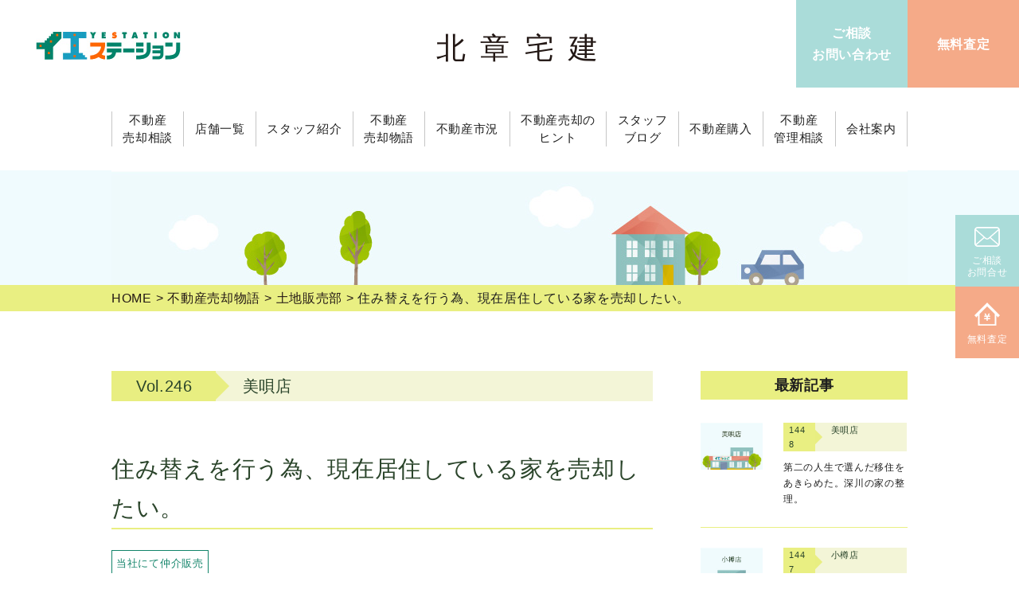

--- FILE ---
content_type: text/html; charset=UTF-8
request_url: https://hokusho-fudousan.jp/story/land-sale/i-want-to-sell-the-house-where-i-currently-live-in-order-to-live-again/
body_size: 8795
content:
<!DOCTYPE html>
<html lang="ja">
<head>
<!-- Global Site Tag (gtag.js) - Google Analytics -->
<!-- Google Tag Manager -->
<script>(function(w,d,s,l,i){w[l]=w[l]||[];w[l].push({'gtm.start':
new Date().getTime(),event:'gtm.js'});var f=d.getElementsByTagName(s)[0],
j=d.createElement(s),dl=l!='dataLayer'?'&l='+l:'';j.async=true;j.src=
'https://www.googletagmanager.com/gtm.js?id='+i+dl;f.parentNode.insertBefore(j,f);
})(window,document,'script','dataLayer','GTM-KQSDTRH');</script>
<!-- End Google Tag Manager -->

<meta charset="UTF-8">
<title>住み替えを行う為、現在居住している家を売却したい。｜イエステーション 北章宅建</title>
<meta name="description" content="">
<meta name="keywords" content="">
<meta http-equiv="X-UA-Compatible" content="IE=edge">

<meta name="format-detection" content="telephone=no">

<!-- common -->
<link rel="canonical" href="https://hokusho-fudousan.jp/story/land-sale/i-want-to-sell-the-house-where-i-currently-live-in-order-to-live-again/">
<link href="https://hokusho-fudousan.jp//favicon.ico" rel="shortcut icon">
<link href="" rel="apple-touch-icon">
<!--[if gte IE 9]><!-->
<script src="https://hokusho-fudousan.jp/common/js/jquery-2.1.4.min.js"></script>
<!--<![endif]-->
<script src="https://hokusho-fudousan.jp/common/js/site.min.js"></script>
<script src="https://hokusho-fudousan.jp/common/js/ga.js"></script>
<script src="https://hokusho-fudousan.jp/common/js/ofi.min.js"></script>
<link href="https://hokusho-fudousan.jp/common/css/base.min.css" rel="stylesheet">
<link href="https://hokusho-fudousan.jp/common/css/template.min.css?d=0430" rel="stylesheet">

<!--[if lt IE 9]>
<script src="https://oss.maxcdn.com/html5shiv/3.7.2/html5shiv.min.js"></script>
<script src="https://oss.maxcdn.com/respond/1.4.2/respond.min.js"></script>
<script src="common/js/jquery-1.11.3.min.js"></script>
<![endif]-->
<!-- / common -->
<script>
$(function(){
	var ua = navigator.userAgent;
	if((ua.indexOf('iPhone') > 0) || ua.indexOf('iPod') > 0 || (ua.indexOf('Android') > 0 && ua.indexOf('Mobile') > 0)){
		$('head').prepend('<meta name="viewport" content="width=device-width,initial-scale=1.0,minimum-scale=1.0">');
	} else {
		$('head').prepend('<meta name="viewport" content="width=1280">');
	}
});
</script>
<!-- local -->
<link href="https://hokusho-fudousan.jp/css/story.css?=190917" rel="stylesheet">
<link href="https://hokusho-fudousan.jp/css/wp.css?=190917" rel="stylesheet">
<!-- / local -->

<meta name="twitter:card" content="summary_large_image">
<meta name="twitter:site" content="@kanaetai14">
<meta property="og:type" content="article" />
<meta property="og:site_name" content="【公式】不動産売却ならイエステーション 北章宅建株式会社">
<meta property="og:title" content="住み替えを行う為、現在居住している家を売却したい。">
<meta property="og:description" content="【お客様の背景】
■売買の別：売却
■氏名：N・S 様
■年代：40代
■ご職業：パート・アルバイト

■お住まいの地域：留萌市
■ご相談の地域：留萌市宮園町
■売却理由：お住み替え">
<meta property="og:url" content="https://hokusho-fudousan.jp/story/bibai/i-want-to-sell-the-house-where-i-currently-live-in-order-to-live-again/">
<meta property="og:image" content="https://hokusho-fudousan.jp/uploads/2020/06/shopthumb_bibai.jpg">
<link rel="prev" href="https://hokusho-fudousan.jp/story/takikawa/my-parents-have-entered-the-facility-so-i-want-to-sell-my-parents-house/">
<link rel="next" href="https://hokusho-fudousan.jp/story/ishikari/the-purchase-of-the-house-is-decided-and-it-re-lives/">
<meta name='robots' content='max-image-preview:large' />
<link rel='stylesheet' id='wp-block-library-css'  href='https://hokusho-fudousan.jp/cms-admin/wp-includes/css/dist/block-library/style.min.css?ver=5.8.12' type='text/css' media='all' />
<script type='application/json' id='wpp-json'>
{"sampling_active":0,"sampling_rate":100,"ajax_url":"https:\/\/hokusho-fudousan.jp\/wp-json\/wordpress-popular-posts\/v1\/popular-posts","ID":6013,"token":"34ec489d51","lang":0,"debug":0}
</script>
<script type='text/javascript' src='https://hokusho-fudousan.jp/plugins/wordpress-popular-posts/assets/js/wpp.min.js?ver=5.3.6' id='wpp-js-js'></script>
        <style>
            @-webkit-keyframes bgslide {
                from {
                    background-position-x: 0;
                }
                to {
                    background-position-x: -200%;
                }
            }

            @keyframes bgslide {
                    from {
                        background-position-x: 0;
                    }
                    to {
                        background-position-x: -200%;
                    }
            }

            .wpp-widget-placeholder {
                margin: 0 auto;
                width: 60px;
                height: 3px;
                background: #dd3737;
                background: -webkit-gradient(linear, left top, right top, from(#dd3737), color-stop(10%, #571313), to(#dd3737));
                background: linear-gradient(90deg, #dd3737 0%, #571313 10%, #dd3737 100%);
                background-size: 200% auto;
                border-radius: 3px;
                -webkit-animation: bgslide 1s infinite linear;
                animation: bgslide 1s infinite linear;
            }
        </style>
        </head>


<body id="body" class="subpage storypage blogpage">

<!-- Google Tag Manager (noscript) -->
<noscript><iframe src="https://www.googletagmanager.com/ns.html?id=GTM-KQSDTRH"
height="0" width="0" style="display:none;visibility:hidden"></iframe></noscript>
<!-- End Google Tag Manager (noscript) -->

<header id="header">
		<div class="head">
			<div class="head_l">
				<a href="https://hokusho-fudousan.jp/"><img src="https://hokusho-fudousan.jp/common/images/logo.jpg" alt="不動産売却の北章宅建"></a>
			</div>
			<p class="logo"><a href="https://hokusho-fudousan.jp/">北章宅建</a></p>
			<div class="head_r">
				<ul>
					<li>ご相談<br>お問い合わせ<a href="https://hokusho-fudousan.jp/contact/"></a></li>
					<li>無料査定<a href="https://hokusho-fudousan.jp/request/"></a></li>
				</ul>
			</div>
		</div>
		<p class="nav_btn"><a rel="#"></a></p>
		<nav>
			<div>
				<div>
						<ul class="global">
							<li class="sp"><a href="https://hokusho-fudousan.jp/"><span>HOME</a></li>
							<li><a href="https://hokusho-fudousan.jp/consultation/"><span>不動産<br class="pc">売却相談</span></a></li>
							<li><a href="https://hokusho-fudousan.jp/shop/"><span>店舗一覧</span></a></li>
							<li><a href="https://hokusho-fudousan.jp/staff/"><span>スタッフ紹介</span></a></li>
							<li><a href="https://hokusho-fudousan.jp/story/"><span>不動産<br class="pc">売却物語</span></a></li>
							<li><a href="https://hokusho-fudousan.jp/market-trend/">不動産市況</a></li>
							<li><a href="https://hokusho-fudousan.jp/column/"><span>不動産売却の<br class="pc">ヒント</span></a></li>
							<li><a href="https://hokusho-fudousan.jp/blog/"><span>スタッフ<br class="pc">ブログ</span></a></li>
							<li><a href="https://hokusho-fudousan.jp/buy-house/"><span>不動産購入</span></a></li>
							<li><a href="https://hokusho-fudousan.jp/manage/"><span>不動産<br class="pc">管理相談</span></a></li>
							<li><a href="https://hokusho-fudousan.jp/company/"><span>会社案内</span></a></li>
						</ul>
				</div>
			</div>
		</nav>
	</header>
	<!-- /#header -->
	<main id="container">
		<div class="mainvisial">
			<div></div>
		</div>
		<div class="topic_path" itemscope="" itemtype="http://schema.org/BreadcrumbList">
			<ul>
				<li itemprop="itemListElement" itemscope="" itemtype="http://schema.org/ListItem"><a itemprop="item" href="https://hokusho-fudousan.jp/"><span itemprop="name">HOME</span></a><meta itemprop="position" content="1"></li>
				<li itemprop="itemListElement" itemscope="" itemtype="http://schema.org/ListItem"><a itemprop="item" href="https://hokusho-fudousan.jp/story/"><span itemprop="name">不動産売却物語</span></a><meta itemprop="position" content="2"></li>
				<li itemprop="itemListElement" itemscope="" itemtype="http://schema.org/ListItem"><a itemprop="item" href="https://hokusho-fudousan.jp/story/land-sale/"><span itemprop="name">土地販売部</span></a><meta itemprop="position" content="3"></li>
				<li itemprop="itemListElement" itemscope="" itemtype="http://schema.org/ListItem"><span itemprop="name">住み替えを行う為、現在居住している家を売却したい。</span><meta itemprop="position" content="4"></li>
			</ul>
		</div>

		<div class="w">
			<div class="cl2">
				<div class="leftcontent blogcontent">
					<p class="daytag"><span>Vol.246</span><span>美唄店</span></p>

					<h2>住み替えを行う為、現在居住している家を売却したい。</h2>

																			<p><span class="story_icon storyResult1">当社にて仲介販売</span></p>
												<div class="body">
<p><span style="font-size: 18pt; color: #339966;">【お客様の背景】</span><br />
■売買の別：売却<br />
■氏名：N・S 様<br />
■年代：40代<br />
■ご職業：パート・アルバイト</p>
<p>■お住まいの地域：留萌市<br />
■ご相談の地域：留萌市宮園町<br />
■売却理由：お住み替え<br />
■お問合せ方法：チラシ</p>
<p><span style="color: #339966; font-size: 18pt;">【ご相談内容】</span><br />
親から相続した家に住んでいましたが、住み替え先が決まったので売却を検討しています。築年数が経過しているので売却が可能なのかどうか査定して欲しい。</p>
<p><span style="font-size: 18pt; color: #339966;">【ご提案した解決策】</span><br />
お住み替え先が決まっているとの事でしたので、まずは現地査定を行いました。その後、近隣の成約・販売中事例や路線価・公示価格を基に査定価格を算出し、近隣相場を考慮した価格査定書を作成すると共に、道路の関係や売主様ご自身も把握されていない点について役所等で調査しました。それらを基に、売却に関して最良なご提案をさせて頂きました。</p>
<p>当社では地域密着型で不動産売買をお手伝いしております。適正な地域の相場や販売価格のご提示と併せ、場合によっては売却に影響する物件の細かい調査を行い、その上で最適なご提案を心がけております。売却の際は是非、お気軽にご相談下さい。</p>
<p><span style="font-size: 18pt; color: #339966;">【担当営業として大切にした要点】</span><br />
土地の形状や接道状況が複雑で売却の際にネックになると予測された為、査定書ご提出の際に状況を明確にして、査定価格や売却の進め方をご提案させて頂きました。</p>
					</div>

					<div class="writer">
						<h5><span>お客様担当</span></h5>
						<div class="writer_in">
							<div class="writeProf_left">
							<img src="https://hokusho-fudousan.jp/uploads/2018/09/018259771fc22b7ba4d6453ec747ee2b.jpg" alt="住み替えを行う為、現在居住している家を売却したい。">

		<p class="mt10 writeProf_left_text">
					  	<span style="display: block;">【不動産歴】<br>2011年より</span>						<span style="display: block; margin-top: 5px;">【累計取引件数】<br>売買取引件数 552件</span>        </p>
							</div>

<div class="writeProf_right">
							<p><span>美唄店　小河 利也</span>北章宅建は、地域に根ざした不動産会社として、不動産売買に関わる様々な手続きをお手伝いしています。地元の街にある身近でお気軽に来店できる相談先として、これからも皆様のそばで全力サポートをさせてください。
皆様の声に耳を傾け、住まいのお悩みを解決に導く、ベストアンサーをご用意してお待ちしております。</p>
							<a href="https://hokusho-fudousan.jp/staff/o-toshiya/" class="button">この担当者の紹介ページ</a>
							<a href="https://hokusho-fudousan.jp/shop/bibai/" class="button">この担当者がいる店舗のページ</a>
</div>
						</div>
					</div>


					<ul class="b_pv_nx">
						<li><span>住宅の購入が決まり住み替えるので、今の自宅を処...</span><a href="https://hokusho-fudousan.jp/story/ishikari/the-purchase-of-the-house-is-decided-and-it-re-lives/"></a></li>
						<li class="nav-n"><span>両親が施設に入所したので実家を売却したい。</span><a href="https://hokusho-fudousan.jp/story/takikawa/my-parents-have-entered-the-facility-so-i-want-to-sell-my-parents-house/"></a></li>
					</ul>

<div class='yarpp yarpp-related yarpp-related-website yarpp-template-yarpp-template-story'>

					<div class="related">
						<h3>その他の不動産売却物語</h3>
						<ul>
							<li>
								<div class="relatedimg"><span style="background-image: url(https://hokusho-fudousan.jp/uploads/2020/06/shopthumb_bibai.jpg);"></span></div>
								<div class="relatedtxt">
									<p><span>Vol.270</span></p>
									<p>以前居住していた家が不要となったので処分したい</p>
									<p class="name">by 美唄店 前平　竜斗</p>
								</div>
								<a href="https://hokusho-fudousan.jp/story/bibai/i-want-to-dispose-of-the-house-where-i-used-to-live-because-i-no-longer-need-it/"></a>
							</li>
							<li>
								<div class="relatedimg"><span style="background-image: url(https://hokusho-fudousan.jp/uploads/2020/06/shopthumb_bibai.jpg);"></span></div>
								<div class="relatedtxt">
									<p><span>Vol.288</span></p>
									<p>長年放置している古家付きの土地を処分したい</p>
									<p class="name">by 美唄店 前平　竜斗</p>
								</div>
								<a href="https://hokusho-fudousan.jp/story/bibai/i-want-to-dispose-of-land-with-old-houses-that-i-have-left-for-many-years/"></a>
							</li>
							<li>
								<div class="relatedimg"><span style="background-image: url(https://hokusho-fudousan.jp/uploads/2020/06/shopthumb_bibai.jpg);"></span></div>
								<div class="relatedtxt">
									<p><span>Vol.230</span></p>
									<p>別の土地を購入したため、以前購入した土地を処分したい。</p>
									<p class="name">by 美唄店 小河 利也</p>
								</div>
								<a href="https://hokusho-fudousan.jp/story/bibai/i-purchased-another-land-so-i-want-to-dispose-of-the-land-i-previously-purchased/"></a>
							</li>
						</ul>
					</div>
</div>

				</div>

				<aside class="rightcontent">
					<div class="pc">
						<h3>最新記事</h3>
						<ul class="latest">
							<li>
								<div class="latestimg"><span style="background-image: url(https://hokusho-fudousan.jp/uploads/2020/06/shopthumb_bibai.jpg);"></span></div>
								<div class="latesttxt">
									<p><span>1448</span><span>美唄店</span></p>
									<p>第二の人生で選んだ移住をあきらめた。深川の家の整理。</p>
								</div>
								<a href="https://hokusho-fudousan.jp/story/bibai/i-gave-up-on-relocating-which-i-had-chosen-for-my-second-life-sorting-out-the-house-in-fukagawa/"></a>
							</li>
							<li>
								<div class="latestimg"><span style="background-image: url(https://hokusho-fudousan.jp/uploads/2018/09/shopthumb_otaru.jpg);"></span></div>
								<div class="latesttxt">
									<p><span>1447</span><span>小樽店</span></p>
									<p>車のない生活に備えた、小樽市内での住み替え相談。</p>
								</div>
								<a href="https://hokusho-fudousan.jp/story/otaru/consultation-for-relocating-within-otaru-city-in-preparation-for-a-car-free-lifestyle/"></a>
							</li>
							<li>
								<div class="latestimg"><span style="background-image: url(https://hokusho-fudousan.jp/uploads/2018/09/shopthumb_ebetsu.jpg);"></span></div>
								<div class="latesttxt">
									<p><span>1446</span><span>江別店</span></p>
									<p>60代から考える住まいの見直し、慣れ親しんだ長沼で。</p>
								</div>
								<a href="https://hokusho-fudousan.jp/story/ebetsu/reconsidering-your-living-arrangements-from-your-60s-in-familiar-naganuma/"></a>
							</li>
						</ul>
					</div>

					<h3>人気の記事</h3>
					<ul class="ranking">



<ul class="wpp-list">
<li><div class="rankimg"><span style="background-image: url(https://hokusho-fudousan.jp/uploads/2018/09/shopthumb_otaru-150x150.jpg)"></span>
</div><div class="ranktxt">
<p class="rank">位</p>
<p>自分名義の家に親が住んでいるが、親が施設に入所するので売却したい。</p>
</div><a href="https://hokusho-fudousan.jp/story/otaru/my-parents-live-in-a-house-in-my-name-but-i-want-to-sell-it-because-my-parents-are-in-the-facility/"></a></li><li><div class="rankimg"><span style="background-image: url(https://hokusho-fudousan.jp/uploads/2018/09/shopthumb_ishikari-150x150.jpg)"></span>
</div><div class="ranktxt">
<p class="rank">位</p>
<p>原野商法で取得した市街化調整区域内の土地を処分したい。</p>
</div><a href="https://hokusho-fudousan.jp/story/ishikari/acquired-by-the-wilderness-commercial-law/"></a></li><li><div class="rankimg"><span style="background-image: url(https://hokusho-fudousan.jp/uploads/2018/09/shopthumb_takikawa-150x150.jpg)"></span>
</div><div class="ranktxt">
<p class="rank">位</p>
<p>固定資産税と管理の負担から、滝川の実家の売却を考えています。</p>
</div><a href="https://hokusho-fudousan.jp/story/takikawa/due-to-the-burden-of-property-tax-and-management-i-am-considering-selling-my-family-home-in-takikawa/"></a></li>
</ul>
					</ul>

					<div class="pc">
						<h3>売却理由の種類</h3>
						<ul class="category">
							<li><a href="https://hokusho-fudousan.jp/story/">全ての事例（1457）</a></li>
							<li><a href="https://hokusho-fudousan.jp/story/category/inheritance/">相続後のご売却（327）</a></li>
							<li><a href="https://hokusho-fudousan.jp/story/category/disposal/">資産処分（404）</a></li>
							<li><a href="https://hokusho-fudousan.jp/story/category/relocation/">お住替、お買替（672）</a></li>
							<li><a href="https://hokusho-fudousan.jp/story/category/loan/">ローン返済のご相談（24）</a></li>
							<li><a href="https://hokusho-fudousan.jp/story/category/%e8%aa%bf%e6%95%b4%e5%8c%ba%e5%9f%9f%e3%81%ae%e3%81%94%e7%9b%b8%e8%ab%87/">調整区域のご相談（10）</a></li>
							<li><a href="https://hokusho-fudousan.jp/story/category/leased-land/">借地関係の整理（5）</a></li>
							<li><a href="https://hokusho-fudousan.jp/story/category/other/">その他（36）</a></li>
						</ul>



						<h3 class="mb05">店舗別記事</h3>
						<ul class="shopblog">
							<li><a href="https://hokusho-fudousan.jp/story/honsya/">北章宅建本社（2）</a></li>
							<li><a href="https://hokusho-fudousan.jp/story/ishikari/">石狩店（149）</a></li>
							<li><a href="https://hokusho-fudousan.jp/story/otaru/">小樽店（226）</a></li>
							<li><a href="https://hokusho-fudousan.jp/story/rumoi/">留萌店（28）</a></li>
							<li><a href="https://hokusho-fudousan.jp/story/ebetsu/">江別店（176）</a></li>
							<li><a href="https://hokusho-fudousan.jp/story/iwamizawa/">岩見沢店（192）</a></li>
							<li><a href="https://hokusho-fudousan.jp/story/shiribeshi/">後志店（77）</a></li>
							<li><a href="https://hokusho-fudousan.jp/story/takikawa/">滝川店（73）</a></li>
							<li><a href="https://hokusho-fudousan.jp/story/sapporo-teine/">札幌手稲店（51）</a></li>
							<li><a href="https://hokusho-fudousan.jp/story/sapporokitaten/">札幌北店（88）</a></li>
							<li><a href="https://hokusho-fudousan.jp/story/bibai/">美唄店（132）</a></li>
							<li><a href="https://hokusho-fudousan.jp/story/iwanai/">岩内店（46）</a></li>
							<li><a href="https://hokusho-fudousan.jp/story/kuriyama/">栗山店（77）</a></li>
							<li><a href="https://hokusho-fudousan.jp/story/yakumo/">八雲店（31）</a></li>
							<li><a href="https://hokusho-fudousan.jp/story/mukawa/">むかわ店（81）</a></li>
							<li><a href="https://hokusho-fudousan.jp/story/shin-hidaka/">新ひだか店（26）</a></li>
						</ul>

					</div>
				</aside>
			</div>
		</div>
	</main>
	<!-- /#container -->




<div class="foot_pdfbtn_col3 w">
	<a href="https://hokusho-fudousan.jp/story/" class="button w490">不動産売却物語</a>
	<a href="https://hokusho-fudousan.jp/column/" class="button w490">不動産売却のヒント</a>
	<a href="https://hokusho-fudousan.jp/contact/" class="button w490 color_contact">不動産売却のご相談</a>	
</div>
<script>
  objectFitImages();
</script>

    <style>
        .foot_pdfbtn .button {
            font-size: 2.3rem;
            line-height: 1.3;
            border-radius: 60px;
            display: flex;
            align-items: center;
            justify-content: center;
            flex-wrap: wrap;
        }

        .foot_pdfbtn .button:nth-of-type(2) {
            margin: 0 20px;
        }

        .foot_pdfbtn .button:nth-of-type(3) {
            background-color: #81aa04;
            color: #fff;
        }

        .foot_pdfbtn .button:nth-of-type(3):hover {
            color: #e9ef82;
            background: #2b452b;
        }

        @media screen and (max-width: 768px) {
            .foot_pdfbtn .button {
                display: block;
            }

            .foot_pdfbtn .button {
                font-size: 1.4rem;
                display: block;
                margin: 0px auto 15px;
                padding: 2% 20px;
                text-align: center;
                vertical-align: middle;
            }

            .foot_pdfbtn .button:nth-of-type(2) {
                font-size: 1.4rem;
                display: block;
                margin: 0px auto 15px;
                padding: 2% 20px;
                text-align: center;
                vertical-align: middle;
            }

            .foot_pdfbtn .button:nth-of-type(3) {
                padding: 15px 20px;
            }
        }
    </style>
    <div class="foot_pdfbtn w">
        <a href="https://saas.actibookone.com/content/detail?param=eyJjb250ZW50TnVtIjo0OTc3OTR9&detailFlg=0&pNo=1" onClick="ga('send', 'event', 'PDF-guidance', 'click');" target="_blank" class="button w490">総合ガイドブック<br>電子ブックはこちら</a>
        <a href="https://hokusho-fudousan.jp/common/pdf/specific-vacant-house.pdf" onClick="ga('send', 'event', 'PDF-SaleGuide', 'click');" target="_blank" class="button w490">空き家対策ガイドブック<br>PDFダウンロード</a>
        <a href="https://hokusho-fudousan.jp/book/" target="_blank" class="button w490">お役立ち冊子お申込み</b></a>
    </div>


<footer id="footer">
	<div class="foot">
		<div class="address">
			<p class="ad_logo">北章宅建株式会社</p>
			<p>北海道知事 石狩（4） 第7724号 北章宅建（株）</p>
		</div>
		<ul class="foot_nav border">
			<li><a href="https://hokusho-fudousan.jp/">トップページ</a></li>
			<li><a href="https://hokusho-fudousan.jp/consultation/">不動産売却相談</a></li>
			<li><a href="https://hokusho-fudousan.jp/shop/">店舗一覧</a></li>
			<li><a href="https://hokusho-fudousan.jp/staff/">スタッフ紹介</a></li>
			<li><a href="https://hokusho-fudousan.jp/story/">不動産売却物語</a></li>
			<li><a href="https://hokusho-fudousan.jp/market-trend/">不動産市況</a></li>
			<li><a href="https://hokusho-fudousan.jp/column/">不動産売却のヒント</a></li>
			<li><a href="https://hokusho-fudousan.jp/buy-house/">不動産購入</a></li>
			<li><a href="https://hokusho-fudousan.jp/manage/">不動産管理相談</a></li>
			<li><a href="https://hokusho-fudousan.jp/company/">会社案内</a></li>			
			<li><a href="https://hokusho-fudousan.jp/company/profile/">会社概要</a></li>
			<li><a href="https://hokusho-fudousan.jp/request/">査定依頼</a></li>
			<li><a href="https://hokusho-fudousan.jp/contact/">ご相談・お問い合わせ</a></li>
            <li><a href="https://hokusho-fudousan.jp/book/">お役立ち冊子お申し込み</a></li>

		</ul>
	</div>
	<div class="foot_nav2 w">
		<ul>
			<li><a href="https://hokusho-fudousan.jp/recruit/">採用情報</a></li>
			<li><a href="https://hokusho-fudousan.jp/blog/">スタッフブログ</a></li>
			<li><a href="https://hokusho-fudousan.jp/sitemap.php">サイトマップ</a></li>
			<li><a href="https://hokusho-fudousan.jp/privacy.php">プライバシーポリシー</a></li>
		</ul>
	</div>
	<div class="foot_bottom">
		<p class="copy"><small class="copyright">c 2018 北章宅建株式会社 All Rights Reserved.</small></p>
	</div>
</footer>
<!-- /#footer -->

<ul class="foot_nav3">
	<li><span><img src="https://hokusho-fudousan.jp/common/images/icon_mail.svg"></span>ご相談<br>お問い合わせ<a href="https://hokusho-fudousan.jp/contact/"></a></li>
	<li style="background: #ff6802;"><span><img src="https://hokusho-fudousan.jp/common/images/icon_request.svg"></span>無料査定はこちら<a href="https://hokusho-fudousan.jp/request/"></a></li>
</ul>
	    <style>
        .foot_nav3 li{
            line-height: 1.3;
            padding: 0px 15px 0 0px;
            text-align:left;
        }
        ul.foot_nav3 span {
            display: block;
            width: 17%;
            margin-right: 10px;
        }
        .foot_nav3 li:nth-child(2) span {
            margin-bottom: 5px;
        }
        .pc_fix_sidebtn {
            position: fixed;
            top: 50%;
            right: 0px;
            z-index: 10;
            transform: translate(0, -50%);
        }

        .pc_fix_sidebtn a {
            width: 80px;
            height: 90px;
            display: block;
            color: #fff;
            text-decoration: none;
            text-align: center;
            font-size: 1.2rem;
            line-height: 1.3;
        }

        .side_contact,
        .side_reserve {
            padding-top: 15px;
        }

        .side_reserve {
            padding-top: 20px;
        }

        .side_contact {
            background: #aadcd9;
            position: relative;
        }

        .side_reserve {
            background: #f5aa88;
        }

        .side_contact img,
        .side_reserve img {
            width: 40%;
            display: block;
            margin: auto;
            margin-bottom: 10px;
        }
        @media screen and (max-width: 768px){
            .pc_fix_sidebtn {
                display: none;
            }
        }
    </style>
    <div class="pc_fix_sidebtn">
        <a class="side_contact" href="https://hokusho-fudousan.jp/contact/"><img src="https://hokusho-fudousan.jp/common/images/icon_mail.svg">ご相談<br>お問合せ</a>
        <a class="side_reserve" href="https://hokusho-fudousan.jp/request/"><img src="https://hokusho-fudousan.jp/common/images/icon_request.svg">無料査定</a>
	</div>

<link rel='stylesheet' id='yarppRelatedCss-css'  href='https://hokusho-fudousan.jp/plugins/yet-another-related-posts-plugin/style/related.css?ver=5.27.0' type='text/css' media='all' />
<script type='text/javascript' src='https://hokusho-fudousan.jp/cms-admin/wp-includes/js/wp-embed.min.js?ver=5.8.12' id='wp-embed-js'></script>

</body>
</html>

--- FILE ---
content_type: text/css
request_url: https://hokusho-fudousan.jp/css/story.css?=190917
body_size: 2894
content:
@charset "utf-8";

.subpage.storylist .mainvisial {
  background-image: url(../images/story/storylist_head_bg.jpg);
}

.subpage.storylist .mainvisial h1 {
  font-weight: 300;
  text-align: center;
  font-size: 7.4rem;
  color: #2b452b;
  padding: 1.3em 0 2em;
}

.subpage.storypage .mainvisial div {
  width: 100%;
  max-width: 1000px;
  background-image: url(../images/story/story_head_bg.jpg);
  height: 144px;
}
.storylist_ul {
  display: -webkit-flex;
  display: -moz-flex;
  display: -ms-flex;
  display: -o-flex;
  display: flex;
  -webkit-flex-wrap: wrap;
  -moz-flex-wrap: wrap;
  -ms-flex-wrap: wrap;
  -o-flex-wrap: wrap;
  flex-wrap: wrap;
  margin-bottom: 8%;
}

.storylist_ul li {
  display: block;
  text-align: left;
  width: 30%;
  height: 390px;
  margin-right: 5%;
  margin-bottom: 5%;
  position: relative;
}

.storylist_ul li a {
  position: absolute;
  top: 0;
  left: 0;
  width: 100%;
  height: 100%;
}

@-moz-document url-prefix() {
  .storylist_ul li {
    margin-bottom: 3.125em;
  }
}

.storylist_ul li:nth-child(3n) {
  margin-right: 0;
}

.storylist_ul li .ph {
  padding-top: 66.1%;
  background-color: #dcdcdc;
  background-position: 50%;
  background-repeat: no-repeat;
  -webkit-background-size: cover;
  background-size: cover;
}
.storylist_ul li .slist_in {
  height: 37.5%;
  display: -webkit-flex;
  display: -moz-flex;
  display: -ms-flex;
  display: -o-flex;
  display: flex;
  -webkit-flex-direction: column;
  -moz-flex-direction: column;
  -ms-flex-direction: column;
  -o-flex-direction: column;
  flex-direction: column;
  justify-content: space-between;
}

.storylist_ul li .slist_in p:first-of-type {
  background: #f4f6d8;
  width: 100%;
  line-height: 1.7;
}

.storylist_ul li .slist_in p:first-of-type span {
  background: #e9ef82;
  position: relative;
  padding: 0.2em 1.5em;
  margin-right: 2.3em;
  width: 25%;
  text-align: center;
}

.storylist_ul li .slist_in p:first-of-type span:after {
  content: "";
  position: absolute;
  right: -12px;
  top: 0;
  width: 0;
  height: 0;
  border-left: 12px solid #e9ef82;
  border-top: 12px solid transparent;
  border-bottom: 12px solid transparent;
}

.storylist_ul li .slist_in h3 {
  text-align: left;
  font-size: 110%;
}

.storylist_ul li p {
  font-size: 1.3rem;
  line-height: 1.4;
}

@media screen and (max-width: 1440px) {
  .shop_page .mainvisial {
    background-size: cover;
  }
}

@media screen and (max-width: 768px) {
  .w {
    width: auto;
    padding-left: 5%;
    padding-right: 5%;
  }
  .subpage.storypage .mainvisial div {
    width: 100%;
    background-image: url(../images/story/story_head_bg_sp.jpg);
    height: inherit;
    padding-top: 16.2%;
    background-size: cover;
  }
  .storylist_ul li {
    width: 100%;
    /* height: 360px; */
    margin-bottom: 10%;
    margin-right: 0;
  }
  .storylist_ul li .slist_in {
    height: 34%;
  }
  .storylist_ul li p {
    font-size: 1.2rem;
    margin-bottom: 0%;
  }
  .wp-pagenavi {
  }
  .wp-pagenavi .page,
  .wp-pagenavi .current,
  .wp-pagenavi .previouspostslink,
  .wp-pagenavi .nextpostslink {
    width: 23px;
    height: 23px;
    margin: 0 5px;
    font-size: 1rem;
  }
  .wp-pagenavi .previouspostslink,
  .wp-pagenavi .nextpostslink {
    padding-top: 23px;
  }
  .wp-pagenavi .previouspostslink {
    margin-right: 5%;
  }
  .wp-pagenavi .nextpostslink {
    margin-left: 5%;
  }
  .wp-pagenavi .previouspostslink::before,
  .wp-pagenavi .nextpostslink::before {
    left: 8px;
    width: 7px;
    height: 1px;
  }
  .wp-pagenavi .previouspostslink::after,
  .wp-pagenavi .nextpostslink::after {
    left: 8px;
    top: 8px;
    width: 5px;
    height: 5px;
    border-left: 1px solid #2b452b;
    border-top: 1px solid #2b452b;
  }
  .wp-pagenavi .nextpostslink::before {
    right: 8px;
  }
  .wp-pagenavi .nextpostslink::after {
    right: 7px;
    border-left: none;
    border-right: 1px solid #2b452b;
    border-top: 1px solid #2b452b;
  }
}

@media screen and (max-width: 460px) {
  .subpage.storylist .mainvisial {
    background: url(../images/story/storylist_head_bg_sp.jpg) no-repeat center top;
    background-size: cover;
  }
  .subpage.storylist .mainvisial h1 {
    padding: 2.2em 0 2.8em;
    font-size: 2.5rem;
  }
  .subpage.storypage .mainvisial {
    background: #f0fbfe url(../images/story/story_head_bg_sp.jpg) no-repeat center top;
    background-size: contain;
  }
  .mainvisial .button {
    width: 210px;
    margin-bottom: 3rem;
    background: none;
    color: #fff;
    border: 3px solid #e9ef82;
    padding: 5px 20px;
    margin-top: 0;
  }
}

.mt_l {
  margin-top: 6.5%;
}
.pc_mt_l {
  margin-top: 4.5%;
}
.mt_s {
  margin-top: 80px;
}
.mt_m {
  margin-top: 1.8%;
}
.subcontent.mb_minus {
  margin-bottom: 50px;
}
@media screen and (max-width: 768px) {
  .pc_mt_l {
    margin-top: 0%;
  }
  .mt_s {
    margin-top: 40px;
  }
  .sp_mb00 {
    margin-bottom: 0 !important;
  }
  .mt_m {
    margin-top: 6%;
  }
  .mt_ll {
    margin-top: 20.5%;
  }
  .story_category_title {
    margin-bottom: 12%;
    position: relative;
    z-index: -1;
  }
}

.columncate input,
.columncate .title {
  display: none;
}
.columncate ul {
  display: -webkit-flex;
  display: -moz-flex;
  display: -ms-flex;
  display: -o-flex;
  display: flex;
  -webkit-flex-wrap: wrap;
  -moz-flex-wrap: wrap;
  -ms-flex-wrap: wrap;
  -o-flex-wrap: wrap;
  flex-wrap: wrap;
  /*margin-top: 10.5%;*/
}
.columncate li {
  background: #eff9fd;
  font-size: 1.8rem;
  text-align: center;
  color: #1d4570;
}
.btn_bg_green li,
.bg_green {
  background: #f3f5d7 !important;
}

.columncate li.on {
  background: #d8f0fb;
}

@media screen and (min-width: 769px), print {
  .columncate li {
    width: 18.4%;
    margin-left: 2%;
  }
  .columncate li:nth-child(5n + 1) {
    margin-left: 0;
  }
  .columncate li:nth-child(5) ~ * {
    margin-top: 1%;
  }
  .columncate li a {
    display: block;
    display: -webkit-flex;
    display: -moz-flex;
    display: -ms-flex;
    display: -o-flex;
    display: flex;
    -ms-align-items: center;
    align-items: center;
    justify-content: center;
    height: 60px;
  }
}
.title_m{
  margin-bottom: 5px;
}
@media screen and (max-width: 768px) {
  .columncate.w {
    z-index: 80;
    padding-top: 12.5%;
    padding-bottom: 0;
    margin-bottom: -40px;
  }
  .columncate + .w > .cl2 {
    margin-top: 15.5%;
  }

  .columncate .title {
    background: #d8f0fb;
    display: block;
    pointer-events: all;
    width: 86.2%;
    margin: 0 auto;
    position: relative;
    padding: 0.75em 0;
    text-align: center;
    color: #1d4570;
  }
  .columncate .title span {
    position: absolute;
    right: 4px;
    top: 3px;
    width: 15px;
    height: 15px;
  }
  .columncate .title span::after {
    content: "";
    position: absolute;
    right: 10px;
    top: 8px;
    width: 11px;
    height: 11px;
    border: 2px solid;
    border-color: transparent transparent #1d4570 #1d4570;
    transform: rotate(-45deg);
  }
  .columncate .toggle {
    width: 86.2%;
    margin: 0 auto;
    height: 0;
    transition: 0.5s;
  }

  .columncate input:checked ~ .toggle {
    height: auto;
    transition: height 0.2s;
  }
  .columncate input:checked ~ .title span {
    display: inline-block;
    margin: 8px 14px 0 7px;
    padding: 0;
    width: 2px;
    height: 16px;
    background: #1d4570;
    transform: rotate(45deg);
  }
  .columncate input:checked ~ .title span::before {
    display: block;
    content: "";
    position: absolute;
    top: 50%;
    left: -7px;
    width: 16px;
    height: 2px;
    margin-top: -1px;
    background: #1d4570;
  }
  .columncate input:checked ~ .title span::after {
    content: none;
  }
  .columncate ul {
    padding: 0;
    flex-wrap: wrap;
    margin-top: 0;
  }
  .columncate ul li a {
    display: block;
    width: 88%;
    margin: 0 auto;
    height: 0;
    font-size: 0rem;
    color: #2b452b;
    background: #fff;
    font-weight: 500;
    padding: 0 0;
    color: #1d4570;
  }
  .columncate ul li {
    width: 100%;
    padding: 0;
    visibility: hidden;
    margin: 0;
    opacity: 0;
    transition: padding 0.3s, line-height 0.3s, visibility 0.3s, opacity 0.3s;
  }

  .menu-background {
    background-color: #3d3d3d; /*黒背景*/
    display: block;
    opacity: 0;
    position: fixed;
    right: 0;
    top: 0;
    transition: all 0.1s linear 0s; /*0.3s はアニメーションにかかる時間*/
    width: 100%;
    z-index: -1;
  }
  input:checked ~ .menu-background {
    height: 100%;
    opacity: 0.75;
    z-index: -1;
  }
  input:checked ~ .toggle {
    border: 1px solid #fff;
    z-index: 1;
  }
  input:checked ~ .toggle li {
    visibility: visible;
    opacity: 1;
  }
  input:checked ~ .toggle li a,
  input:checked ~ .toggle li a span {
    display: block;
    height: 100%;
    font-size: 1.4rem;
    padding: 0.5em 0;
    border-bottom: 1px solid #fff;
    background: none;
    transition: padding 0.3s, font-size 0.3s, height 0.3s, visibility 0.3s, opacity 3s;
  }
  input:checked ~ .toggle li:last-child a {
    padding-bottom: 0;
  }
}

.story_icon{
  border: 1px solid #118369;
  background: #fff;
  color: #118369;
  padding: 3px 5px;
  text-align: center;
  margin: 15px 0 10px;
  display: inline-block;
  font-size: 1.3rem;
}
.story_icon.storyResult2{
  border: 1px solid #FC6702;
  color: #FC6702;
}

.blogcontent .story_icon{
  margin: 0 0 30px;
}
.leftcontent.blogcontent h2 {
  margin-bottom: 3.8%;
}
@media screen and (max-width: 768px) {
  .blogcontent .story_icon{
    margin: 0 0 15px;
    font-size: 1.2rem;
    padding: 2px 5px;
  }
}

.storypage .leftcontent.blogcontent .writer_in{
  width: 100%;
  padding-right: 0;
}
.storypage .leftcontent.blogcontent .writer_in p {
  width: 100%;
}
.writeProf_left{
  width: 20%;
}
.storypage .leftcontent.blogcontent .writer_in .writeProf_left p span{
  font-size: 12px;
}
.writeProf_right{
  width: 75%;
  padding-left: 5%;
}
.writeProf_left_text{
  text-align: center;
}
@media screen and (max-width: 768px) {
  .storypage .leftcontent.blogcontent .writer_in{
  }
  .storypage .leftcontent.blogcontent .writer_in p {
  }
  .writeProf_left{
    width: 35%;
  }
  .storypage .leftcontent.blogcontent .writer_in .writeProf_left p span{
    font-size: 10px;
  }
  .writeProf_right{
    width: 60%;
    padding-left: 0%;
  }
  .storypage .leftcontent.blogcontent .writer_in .button {
      width: 100%;
  }
  .writeProf_left_text{
    text-align: left;
  }
}

--- FILE ---
content_type: text/css
request_url: https://hokusho-fudousan.jp/css/wp.css?=190917
body_size: 2278
content:

/**
 * 5.0 Alignment
 * ----------------------------------------------------------------------------
 */

.alignleft {
	float: left;
	margin: 7px 24px 7px 0;
}

.alignright {
	float: right;
	margin: 7px 0 7px 24px;
}

.aligncenter {
	clear: both;
	display: block;
	margin: 7px auto;
}

blockquote.alignleft,
blockquote.alignright {
	border-top: 1px solid rgba(0, 0, 0, 0.1);
	border-bottom: 1px solid rgba(0, 0, 0, 0.1);
	padding-top: 17px;
	width: 50%;
}

blockquote.alignleft p,
blockquote.alignright p {
	margin-bottom: 17px;
}

@media print, screen and (max-width:640px) {
	.alignleft,
	.alignright {
		display: block;
		float: none;
		margin: 7px auto;
	}
}

/**
 * 6.0 Tables
 * ----------------------------------------------------------------------------
 */

.mceItemTable {
	border: 1px solid rgba(0, 0, 0, 0.1);
	border-width: 1px 0 0 1px;
	border-collapse: separate;
	border-spacing: 0;
	font-size: 14px;
	line-height: 1.2857142857;
	margin-bottom: 24px;
	width: 100%;
}

.mceItemTable th,
.mceItemTable caption {
	border: 1px solid rgba(0, 0, 0, 0.1);
	border-width: 0 1px 1px 0;
	font-weight: 700;
	padding: 8px;
	text-align: left;
	text-transform: uppercase;
	vertical-align: baseline;
}

.mceItemTable td {
	border: 1px solid rgba(0, 0, 0, 0.1);
	border-width: 0 1px 1px 0;
	font-family: Lato, sans-serif;
	font-size: 14px;
	padding: 8px;
	vertical-align: baseline;
}


/**
 * 6.5 Gallery
 * -----------------------------------------------------------------------------
 */

.gallery {
	margin-bottom: 20px;
}

.gallery-item {
	float: left;
	margin: 0 4px 4px 0;
	overflow: hidden;
	position: relative;
}

.gallery-columns-1 .gallery-item {
	max-width: 100%;
}

.gallery-columns-2 .gallery-item {
	max-width: 48%;
	max-width: -webkit-calc(50% - 4px);
	max-width:         calc(50% - 4px);
}

.gallery-columns-3 .gallery-item {
	max-width: 32%;
	max-width: -webkit-calc(33.3% - 4px);
	max-width:         calc(33.3% - 4px);
}

.gallery-columns-4 .gallery-item {
	max-width: 23%;
	max-width: -webkit-calc(25% - 4px);
	max-width:         calc(25% - 4px);
}

.gallery-columns-5 .gallery-item {
	max-width: 19%;
	max-width: -webkit-calc(20% - 4px);
	max-width:         calc(20% - 4px);
}

.gallery-columns-6 .gallery-item {
	max-width: 15%;
	max-width: -webkit-calc(16.7% - 4px);
	max-width:         calc(16.7% - 4px);
}

.gallery-columns-7 .gallery-item {
	max-width: 13%;
	max-width: -webkit-calc(14.28% - 4px);
	max-width:         calc(14.28% - 4px);
}

.gallery-columns-8 .gallery-item {
	max-width: 11%;
	max-width: -webkit-calc(12.5% - 4px);
	max-width:         calc(12.5% - 4px);
}

.gallery-columns-9 .gallery-item {
	max-width: 9%;
	max-width: -webkit-calc(11.1% - 4px);
	max-width:         calc(11.1% - 4px);
}

.gallery-columns-1 .gallery-item:nth-of-type(1n),
.gallery-columns-2 .gallery-item:nth-of-type(2n),
.gallery-columns-3 .gallery-item:nth-of-type(3n),
.gallery-columns-4 .gallery-item:nth-of-type(4n),
.gallery-columns-5 .gallery-item:nth-of-type(5n),
.gallery-columns-6 .gallery-item:nth-of-type(6n),
.gallery-columns-7 .gallery-item:nth-of-type(7n),
.gallery-columns-8 .gallery-item:nth-of-type(8n),
.gallery-columns-9 .gallery-item:nth-of-type(9n) {
	margin-right: 0;
}

.gallery-columns-1.gallery-size-medium figure.gallery-item:nth-of-type(1n+1),
.gallery-columns-1.gallery-size-thumbnail figure.gallery-item:nth-of-type(1n+1),
.gallery-columns-2.gallery-size-thumbnail figure.gallery-item:nth-of-type(2n+1),
.gallery-columns-3.gallery-size-thumbnail figure.gallery-item:nth-of-type(3n+1) {
	clear: left;
}

.gallery-caption {
	background-color: rgba(0, 0, 0, 0.7);
	-webkit-box-sizing: border-box;
	-moz-box-sizing:    border-box;
	box-sizing:         border-box;
	color: #fff;
	font-size: 12px;
	line-height: 1.5;
	margin: 0;
	max-height: 50%;
	opacity: 0;
	padding: 6px 8px;
	position: absolute;
	bottom: 0;
	left: 0;
	text-align: left;
	width: 100%;
}

.gallery-caption:before {
	content: "";
	height: 100%;
	min-height: 49px;
	position: absolute;
	top: 0;
	left: 0;
	width: 100%;
}

.gallery-item:hover .gallery-caption {
	opacity: 1;
}

.gallery-columns-7 .gallery-caption,
.gallery-columns-8 .gallery-caption,
.gallery-columns-9 .gallery-caption {
	display: none;
}


/**
 * 6.8 Attachments
 * -----------------------------------------------------------------------------
 */

.attachment .content-sidebar,
.attachment .post-thumbnail {
	display: none;
}

.attachment .entry-content {
	padding-top: 0;
}

.attachment footer.entry-meta {
	text-transform: none;
}

.entry-attachment .attachment {
	margin-bottom: 24px;
}


.wp-caption {
	background: transparent;
	border: none;
	color: #767676;
	margin: 0 0 24px 0;
	max-width: 474px;
	padding: 0;
	text-align: left;
}

.wp-caption.alignleft {
	margin: 7px 14px 7px 0;
}

.wp-caption.alignright {
	margin: 7px 0 7px 14px;
}

.wp-caption.aligncenter {
	margin: 7px 0;
}

.wp-caption-dt {
	margin: 0;
}

.wp-caption .wp-caption-text,
.wp-caption-dd {
	-webkit-box-sizing: border-box;
	-moz-box-sizing: border-box;
	box-sizing: border-box;
	font-size: 12px;
	font-style: italic;
	line-height: 1.5;
	margin: 9px 0;
	padding: 0 10px 0 0; /* Avoid the caption to overflow the width of the image because wp-caption has 10px wider width */
	text-align: left;
}

.mceTemp + ul,
.mceTemp + ol {
	list-style-position: inside;
}


/**
 *
 * -----------------------------------------------------------------------------
 */
.body img {
	max-width: 100%;
	height: auto;
}
.body ul,
.body ol {
	margin: 0 0 1.6em 1.3333em;
}
.body ul {
	list-style: disc;
}
.body ol {
	list-style: decimal;
}
.body li > ul,
.body li > ol {
	margin-bottom: 0;
}
.body dl {
	margin-bottom: 1.6em;
}
.body dt {
	font-weight: bold;
}
.body dd {
	margin-bottom: 1.6em;
}


/*
.body h1,
.body h2,
.body h3,
.body h4,
.body h5,
.body h6 {
	clear: both;
	font-weight: 700;
	margin: 36px 0 20px;
	line-height: 1.3846153846;
}

.body h1 {
	font-size: 28px;
}

.body h2 {
	font-size: 24px;
}

.body h3 {
	font-size: 18px;
}

.body h4 {
	font-size: 16px;
}

.body h5 {
	font-size: 14px;
	line-height: 1.4;
}

.body h6 {
	font-size: 12px;
	line-height: 1.5;
}

.body h1:first-child,
.body h2:first-child,
.body h3:first-child,
.body h4:first-child,
.body h5:first-child,
.body h6:first-child {
	margin-top: 0;
}
*/

.body address {
	font-style: italic;
	margin-bottom: 24px;
}

.body abbr[title] {
	border-bottom: 1px dotted #2b2b2b;
	cursor: help;
}

.body b,
.body strong {
	font-weight: 700;
}

.body cite {
	border: 0;
}

.body cite,
.body dfn,
.body em,
.body i {
	font-style: italic;
}

.body mark,
.body ins {
	border: 0;
	color: inherit;
	text-decoration: none;
}

.body p {
	margin: 0 0 24px;
}

.body code,
.body kbd,
.body tt,
.body var,
.body samp,
.body pre {
	font-family: monospace, serif;
	font-size: 15px;
	line-height: 1.6;
}

.body pre {
	border: 1px solid rgba(0, 0, 0, 0.1);
	margin-bottom: 24px;
	max-width: 100%;
	overflow: auto;
	padding: 12px;
	white-space: pre;
	white-space: pre-wrap;
	word-wrap: break-word;
}

.body blockquote,
.body q {
	quotes: none;
}

.body blockquote:before,
.body blockquote:after,
.body q:before,
.body q:after {
	content: "";
	content: none;
}

.body blockquote {
	color: #767676;
	font-size: 19px;
	font-style: italic;
	font-weight: 300;
	line-height: 1.2631578947;
	margin: 0 0 24px;
}

.body blockquote cite,
.body blockquote small {
	color: #2b2b2b;
	font-size: 16px;
	font-weight: 400;
	line-height: 1.5;
}

.body blockquote em,
.body blockquote i,
.body blockquote cite {
	font-style: normal;
}

.body blockquote strong,
.body blockquote b {
	font-weight: 700;
}

.body small {
	font-size: smaller;
}

.body big {
	font-size: 125%;
}

.body sup,
.body sub {
	font-size: 75%;
	height: 0;
	line-height: 0;
	position: relative;
	vertical-align: baseline;
}

.body sup {
	bottom: 1ex;
}

.body sub {
	top: .5ex;
}

.body dl {
	margin: 0 0 24px;
}

.body dt {
	font-weight: bold;
}

.body dd {
	margin: 0 0 24px;
}

.body ul,
.body ol {
	list-style: none;
	margin: 0 0 24px 20px;
	padding-left: 0;
}

.body ul {
	list-style: disc;
}

.body ol {
	list-style: decimal;
}

.body li > ul,
.body li > ol {
	margin: 0 0 0 20px;
}

.body del {
	color: #767676;
}

.body hr {
	display: block;
	background-color: rgba(0, 0, 0, 0.1);
	border: 0;
	height: 1px;
	margin-bottom: 23px;
}

.adsbygoogle {
	clear: both;
}

